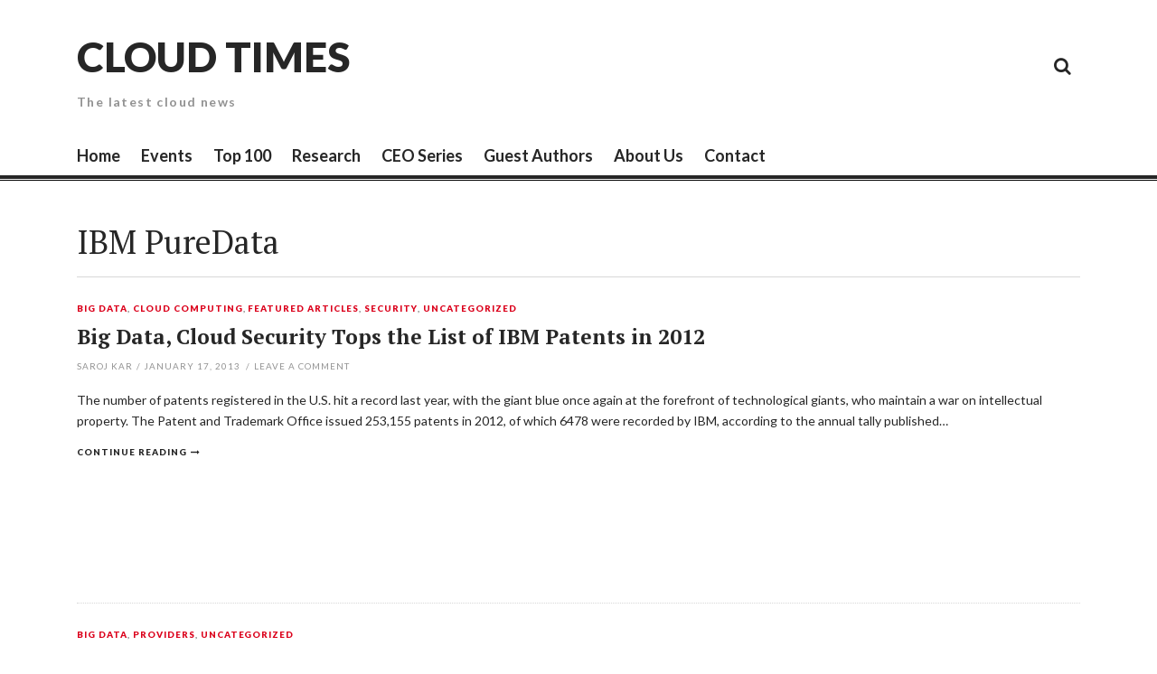

--- FILE ---
content_type: text/html; charset=UTF-8
request_url: https://cloudtimes.org/tag/ibm-puredata/
body_size: 4503
content:
<!DOCTYPE html>
<html lang="en-US">
<head>
<meta charset="UTF-8">
<meta name="viewport" content="width=device-width, initial-scale=1">
<link rel="profile" href="https://gmpg.org/xfn/11">
<link rel="pingback" href="https://cloudtimes.org/xmlrpc.php">

<title>IBM PureData &#8211; Cloud Times</title>
<meta name='robots' content='max-image-preview:large' />
<link rel='dns-prefetch' href='//fonts.googleapis.com' />
<link rel='dns-prefetch' href='//s.w.org' />
<link rel="alternate" type="application/rss+xml" title="Cloud Times &raquo; Feed" href="https://cloudtimes.org/feed/" />
<link rel="alternate" type="application/rss+xml" title="Cloud Times &raquo; Comments Feed" href="https://cloudtimes.org/comments/feed/" />
<link rel="alternate" type="application/rss+xml" title="Cloud Times &raquo; IBM PureData Tag Feed" href="https://cloudtimes.org/tag/ibm-puredata/feed/" />
		<script type="text/javascript">
			window._wpemojiSettings = {"baseUrl":"https:\/\/s.w.org\/images\/core\/emoji\/13.0.1\/72x72\/","ext":".png","svgUrl":"https:\/\/s.w.org\/images\/core\/emoji\/13.0.1\/svg\/","svgExt":".svg","source":{"concatemoji":"https:\/\/cloudtimes.org\/wp-includes\/js\/wp-emoji-release.min.js?ver=5.7.14"}};
			!function(e,a,t){var n,r,o,i=a.createElement("canvas"),p=i.getContext&&i.getContext("2d");function s(e,t){var a=String.fromCharCode;p.clearRect(0,0,i.width,i.height),p.fillText(a.apply(this,e),0,0);e=i.toDataURL();return p.clearRect(0,0,i.width,i.height),p.fillText(a.apply(this,t),0,0),e===i.toDataURL()}function c(e){var t=a.createElement("script");t.src=e,t.defer=t.type="text/javascript",a.getElementsByTagName("head")[0].appendChild(t)}for(o=Array("flag","emoji"),t.supports={everything:!0,everythingExceptFlag:!0},r=0;r<o.length;r++)t.supports[o[r]]=function(e){if(!p||!p.fillText)return!1;switch(p.textBaseline="top",p.font="600 32px Arial",e){case"flag":return s([127987,65039,8205,9895,65039],[127987,65039,8203,9895,65039])?!1:!s([55356,56826,55356,56819],[55356,56826,8203,55356,56819])&&!s([55356,57332,56128,56423,56128,56418,56128,56421,56128,56430,56128,56423,56128,56447],[55356,57332,8203,56128,56423,8203,56128,56418,8203,56128,56421,8203,56128,56430,8203,56128,56423,8203,56128,56447]);case"emoji":return!s([55357,56424,8205,55356,57212],[55357,56424,8203,55356,57212])}return!1}(o[r]),t.supports.everything=t.supports.everything&&t.supports[o[r]],"flag"!==o[r]&&(t.supports.everythingExceptFlag=t.supports.everythingExceptFlag&&t.supports[o[r]]);t.supports.everythingExceptFlag=t.supports.everythingExceptFlag&&!t.supports.flag,t.DOMReady=!1,t.readyCallback=function(){t.DOMReady=!0},t.supports.everything||(n=function(){t.readyCallback()},a.addEventListener?(a.addEventListener("DOMContentLoaded",n,!1),e.addEventListener("load",n,!1)):(e.attachEvent("onload",n),a.attachEvent("onreadystatechange",function(){"complete"===a.readyState&&t.readyCallback()})),(n=t.source||{}).concatemoji?c(n.concatemoji):n.wpemoji&&n.twemoji&&(c(n.twemoji),c(n.wpemoji)))}(window,document,window._wpemojiSettings);
		</script>
		<style type="text/css">
img.wp-smiley,
img.emoji {
	display: inline !important;
	border: none !important;
	box-shadow: none !important;
	height: 1em !important;
	width: 1em !important;
	margin: 0 .07em !important;
	vertical-align: -0.1em !important;
	background: none !important;
	padding: 0 !important;
}
</style>
	<link rel='stylesheet' id='wp-block-library-css'  href='https://cloudtimes.org/wp-includes/css/dist/block-library/style.min.css?ver=5.7.14' type='text/css' media='all' />
<link rel='stylesheet' id='thebreakingnews-fonts-css'  href='//fonts.googleapis.com/css?family=PT+Serif%3A400%2C700%7CLato%3A+400%2C700%2C900&#038;subset=latin%2Clatin-ext%2Ccyrillic%2Ccyrillic-ext' type='text/css' media='all' />
<link rel='stylesheet' id='thebreakingnews-icons-css'  href='https://cloudtimes.org/wp-content/themes/thebreakingnews/css/font-awesome.css?ver=4.2.0' type='text/css' media='all' />
<link rel='stylesheet' id='thebreakingnews-framework-css'  href='https://cloudtimes.org/wp-content/themes/thebreakingnews/css/bootstrap.css?ver=3.2.0' type='text/css' media='all' />
<link rel='stylesheet' id='thebreakingnews-style-css'  href='https://cloudtimes.org/wp-content/themes/thebreakingnews/style.css?ver=5.7.14' type='text/css' media='all' />
<script type='text/javascript' src='https://cloudtimes.org/wp-includes/js/jquery/jquery.min.js?ver=3.5.1' id='jquery-core-js'></script>
<script type='text/javascript' src='https://cloudtimes.org/wp-includes/js/jquery/jquery-migrate.min.js?ver=3.3.2' id='jquery-migrate-js'></script>
<link rel="https://api.w.org/" href="https://cloudtimes.org/wp-json/" /><link rel="alternate" type="application/json" href="https://cloudtimes.org/wp-json/wp/v2/tags/917" /><link rel="EditURI" type="application/rsd+xml" title="RSD" href="https://cloudtimes.org/xmlrpc.php?rsd" />
<link rel="wlwmanifest" type="application/wlwmanifest+xml" href="https://cloudtimes.org/wp-includes/wlwmanifest.xml" /> 
<meta name="generator" content="WordPress 5.7.14" />
	<!--[if lt IE 9]>
	<script src="https://cloudtimes.org/wp-content/themes/thebreakingnews/js/html5.js"></script>
	<script src="https://cloudtimes.org/wp-content/themes/thebreakingnews/js/respond.js"></script>
	<![endif]-->
	<style type="text/css">.recentcomments a{display:inline !important;padding:0 !important;margin:0 !important;}</style><!-- Google Tag Manager -->
<script>(function(w,d,s,l,i){w[l]=w[l]||[];w[l].push({'gtm.start':
new Date().getTime(),event:'gtm.js'});var f=d.getElementsByTagName(s)[0],
j=d.createElement(s),dl=l!='dataLayer'?'&l='+l:'';j.async=true;j.src=
'https://www.googletagmanager.com/gtm.js?id='+i+dl;f.parentNode.insertBefore(j,f);
})(window,document,'script','dataLayer','GTM-55QSJ4H');</script>
<!-- End Google Tag Manager --></head>

<body data-rsssl=1 class="archive tag tag-ibm-puredata tag-917 group-blog" itemscope="itemscope" itemtype="http://schema.org/WebPage">
<!-- Google Tag Manager (noscript) -->
<noscript><iframe src="https://www.googletagmanager.com/ns.html?id=GTM-55QSJ4H"
height="0" width="0" style="display:none;visibility:hidden"></iframe></noscript>
<!-- End Google Tag Manager (noscript) -->
<div id="page" class="hfeed site">
	<a class="skip-link screen-reader-text" href="#content">Skip to content</a>

	<div id="header-search-box">
		<div class="container">
			<form method="get" class="header-searchform form-inline" action="https://cloudtimes.org/" role="search">
				<div class="header-searchform-inner">
					<input type="text" class="field" name="s" value="" id="s" placeholder="To search type and hit enter" />
					<button type="submit" class="submit"><i class="fa fa-search" title="search button"></i></button>
				</div><!-- .header-searchform-inner -->
			</form><!-- .header-searchform -->
		</div><!-- .container -->
	</div><!-- .header-search-box -->

	<header id="masthead" class="site-header" role="banner" itemscope="itemscope" itemtype="http://schema.org/WPHeader">

		
		<div class="container">
			<div class="clearfix header-inner">

				<div class="site-branding pull-left">
					
					<h1 class="site-title main-font" itemprop="headline"><a href="https://cloudtimes.org/" rel="home">Cloud Times</a></h1>
					<h2 class="site-description main-font has-opacity" itemprop="description">The latest cloud news</h2>
				</div><!-- .site-branding -->

				<div class="header-controls pull-right">
					<div class="social-list"><ul id="menu-secondary" class="menu-items list-unstyled"><li id="menu-item-2660" class="menu-item menu-item-type-taxonomy menu-item-object-category menu-item-2660"><a href="https://cloudtimes.org/category/cloud-storage/"><span class="screen-reader-text">Cloud Storage</span></a></li>
<li id="menu-item-2661" class="menu-item menu-item-type-taxonomy menu-item-object-category menu-item-2661"><a href="https://cloudtimes.org/category/google-cloud/"><span class="screen-reader-text">Google</span></a></li>
<li id="menu-item-2662" class="menu-item menu-item-type-taxonomy menu-item-object-category menu-item-2662"><a href="https://cloudtimes.org/category/providers/"><span class="screen-reader-text">Cloud Providers</span></a></li>
<li id="menu-item-2664" class="menu-item menu-item-type-taxonomy menu-item-object-category menu-item-2664"><a href="https://cloudtimes.org/category/security/"><span class="screen-reader-text">Cloud Security</span></a></li>
<li id="menu-item-2665" class="menu-item menu-item-type-taxonomy menu-item-object-category menu-item-2665"><a href="https://cloudtimes.org/category/white-paper/"><span class="screen-reader-text">White Paper</span></a></li>
</ul></div>					<a id="header-search-button" href="#"><i class="fa fa-search"></i></a>

					
				</div><!-- .header-controls -->
			</div><!-- .header-inner -->
		</div><!-- .container -->

		<div class="container">
			<div id="mobile-site-navigation"></div><!-- #mobile-site-navigation -->
		</div><!-- .container -->

		<nav id="site-navigation" class="main-navigation" role="navigation" data-small-nav-title="Menu" itemscope="itemscope" itemtype="http://schema.org/SiteNavigationElement">
			<div class="container">
							<ul id="menu-main-menu" class="nav-bar"><li id="menu-item-7" class="menu-item menu-item-type-custom menu-item-object-custom menu-item-home menu-item-7"><a href="https://cloudtimes.org/">Home</a></li>
<li id="menu-item-2658" class="menu-item menu-item-type-custom menu-item-object-custom menu-item-2658"><a href="https://cloudtimes.org/events">Events</a></li>
<li id="menu-item-14584" class="menu-item menu-item-type-post_type menu-item-object-page menu-item-14584"><a href="https://cloudtimes.org/top100/">Top 100</a></li>
<li id="menu-item-9" class="menu-item menu-item-type-custom menu-item-object-custom menu-item-9"><a href="http://research.cloudtimes.org/">Research</a></li>
<li id="menu-item-14588" class="menu-item menu-item-type-post_type menu-item-object-page menu-item-14588"><a href="https://cloudtimes.org/ceo-series/">CEO Series</a></li>
<li id="menu-item-14589" class="menu-item menu-item-type-post_type menu-item-object-page menu-item-14589"><a href="https://cloudtimes.org/guest-authors/">Guest Authors</a></li>
<li id="menu-item-14587" class="menu-item menu-item-type-post_type menu-item-object-page menu-item-14587"><a href="https://cloudtimes.org/about-us/">About Us</a></li>
<li id="menu-item-14583" class="menu-item menu-item-type-post_type menu-item-object-page menu-item-14583"><a href="https://cloudtimes.org/contact/">Contact</a></li>
</ul>						</div><!-- .container -->
		</nav><!-- #site-navigation -->
	</header><!-- #masthead -->

	<div id="content" class="site-content container">

		
		
<div class="row">
	<section id="primary" class="content-area col-lg-12">
		<main id="main" class="site-main" role="main" itemprop="mainContentOfPage">

		
			<header class="page-header">
				<h1 class="page-title">
					IBM PureData				</h1>
							</header><!-- .page-header -->

			
				
											<div class="hentry-one-column">
						
<article id="post-11080" class="post-11080 post type-post status-publish format-standard has-post-thumbnail hentry category-big-data category-cloud-computing category-featured-articles category-security category-uncategorized tag-big-data tag-big-data-analytics tag-big-data-solutions tag-business-intelligence tag-cloud-computing-2 tag-cloud-security tag-ibm tag-ibm-puredata tag-ibm-puresystems tag-microsoft tag-samsung" itemscope="itemscope" itemtype="http://schema.org/Article">
	
					<a href="https://cloudtimes.org/2013/01/17/big-data-cloud-security-tops-the-list-of-ibm-patents-in-2012/" class="thumb-link alignleft">
				<span class="format-icon"></span>
				
				
			</a><!-- .thumb-link -->
		
	
	<div class="frame">
		<header class="entry-header">
			<div class="entry-category"><a href="https://cloudtimes.org/category/big-data/" rel="category tag" itemprop="articleSection">Big Data</a>, <a href="https://cloudtimes.org/category/cloud-computing/" rel="category tag" itemprop="articleSection">Cloud Computing</a>, <a href="https://cloudtimes.org/category/featured-articles/" rel="category tag" itemprop="articleSection">Featured Articles</a>, <a href="https://cloudtimes.org/category/security/" rel="category tag" itemprop="articleSection">Security</a>, <a href="https://cloudtimes.org/category/uncategorized/" rel="category tag" itemprop="articleSection">Uncategorized</a></div><!-- .entry-category -->

			<h2 class="entry-title" itemprop="name headline"><a href="https://cloudtimes.org/2013/01/17/big-data-cloud-security-tops-the-list-of-ibm-patents-in-2012/" rel="bookmark" itemprop="url">Big Data, Cloud Security Tops the List of IBM Patents in 2012</a></h2>
						<div class="entry-meta has-opacity">
				<span class="byline"> <span class="author vcard" itemprop="author" itemscope="itemscope" itemtype="http://schema.org/Person"><a class="url fn n" href="https://cloudtimes.org/author/sarojk/" itemprop="name">Saroj Kar</a></span></span><span class="sep">/</span><span class="posted-on"><a href="https://cloudtimes.org/2013/01/17/big-data-cloud-security-tops-the-list-of-ibm-patents-in-2012/" rel="bookmark"><time class="entry-date published updated" datetime="2013-01-17T13:32:30+00:00" itemprop="datePublished">January 17, 2013</time></a></span>								<span class="comments-link"><span class="sep">/</span><a href="https://cloudtimes.org/2013/01/17/big-data-cloud-security-tops-the-list-of-ibm-patents-in-2012/#respond">Leave a comment</a></span>
							</div><!-- .entry-meta -->
					</header><!-- .entry-header -->

				<div class="entry-summary" itemprop="description">
			<p>The number of patents registered in the U.S. hit a record last year, with the giant blue once again at the forefront of technological giants, who maintain a war on intellectual property. The Patent and Trademark Office issued 253,155 patents in 2012, of which 6478 were recorded by IBM, according to the annual tally published&#8230; </p>
<div class="more-container"><a class="more-link" href="https://cloudtimes.org/2013/01/17/big-data-cloud-security-tops-the-list-of-ibm-patents-in-2012/" itemprop="url">Continue reading</a></div>
		</div><!-- .entry-summary -->
		
			</div><!-- .frame -->

</article><!-- #post-## -->						</div><!-- .one-column -->
											<div class="hentry-one-column">
						
<article id="post-9982" class="post-9982 post type-post status-publish format-standard has-post-thumbnail hentry category-big-data category-providers category-uncategorized tag-big-data tag-big-data-analytics tag-big-data-solutions tag-cloud tag-cloud-computing-2 tag-cloud-providers tag-cloud-storage-2 tag-ibm tag-ibm-cloud tag-ibm-puredata tag-oracle tag-puredata tag-puresystem" itemscope="itemscope" itemtype="http://schema.org/Article">
	
					<a href="https://cloudtimes.org/2012/10/22/ibm-introduces-puredata-big-data-challenges/" class="thumb-link alignleft">
				<span class="format-icon"></span>
				
				
			</a><!-- .thumb-link -->
		
	
	<div class="frame">
		<header class="entry-header">
			<div class="entry-category"><a href="https://cloudtimes.org/category/big-data/" rel="category tag" itemprop="articleSection">Big Data</a>, <a href="https://cloudtimes.org/category/providers/" rel="category tag" itemprop="articleSection">Providers</a>, <a href="https://cloudtimes.org/category/uncategorized/" rel="category tag" itemprop="articleSection">Uncategorized</a></div><!-- .entry-category -->

			<h2 class="entry-title" itemprop="name headline"><a href="https://cloudtimes.org/2012/10/22/ibm-introduces-puredata-big-data-challenges/" rel="bookmark" itemprop="url">IBM Introduces PureData to Address Big Data Challenges</a></h2>
						<div class="entry-meta has-opacity">
				<span class="byline"> <span class="author vcard" itemprop="author" itemscope="itemscope" itemtype="http://schema.org/Person"><a class="url fn n" href="https://cloudtimes.org/author/sarojk/" itemprop="name">Saroj Kar</a></span></span><span class="sep">/</span><span class="posted-on"><a href="https://cloudtimes.org/2012/10/22/ibm-introduces-puredata-big-data-challenges/" rel="bookmark"><time class="entry-date published updated" datetime="2012-10-22T08:15:52+00:00" itemprop="datePublished">October 22, 2012</time></a></span>								<span class="comments-link"><span class="sep">/</span><a href="https://cloudtimes.org/2012/10/22/ibm-introduces-puredata-big-data-challenges/#respond">Leave a comment</a></span>
							</div><!-- .entry-meta -->
					</header><!-- .entry-header -->

				<div class="entry-summary" itemprop="description">
			<p>If Oracle recently showed improvements in their catalog of integrated systems (specifically in database machine), IBM is now announcing three new systems for the management and analysis of large volumes of information that will be available from late October. IBM Introduces PureData, a system that allows companies to quickly analyze large quantities of data. Pure&#8230; </p>
<div class="more-container"><a class="more-link" href="https://cloudtimes.org/2012/10/22/ibm-introduces-puredata-big-data-challenges/" itemprop="url">Continue reading</a></div>
		</div><!-- .entry-summary -->
		
			</div><!-- .frame -->

</article><!-- #post-## -->						</div><!-- .one-column -->
					
				
			
			
		
		</main><!-- #main -->
	</section><!-- #primary -->

	
</div><!-- .row -->


	
	</div><!-- #content -->

	<footer id="colophon" class="site-footer" role="contentinfo" itemscope="itemscope" itemtype="http://schema.org/WPFooter">

		<div class="container">
			<div class="footer-widgets">
				<div class="row">
					<div class="col-lg-6 col-md-6 wide-widget">
											</div><!-- .footer-widget-area -->
					<div class="col-lg-2 col-md-2 small-widget">
											</div><!-- .footer-widget-area -->
					<div class="col-lg-2 col-md-2 small-widget">
											</div><!-- .footer-widget-area -->
					<div class="col-lg-2 col-md-2 small-widget">
											</div><!-- .footer-widget-area -->
				</div><!-- .row -->
			</div><!-- .footer-widgets -->

			<div class="site-info clearfix">
				<div class="pull-left">

											<a href="http://wordpress.org/">Proudly powered by WordPress</a>
						<span class="sep"> | </span>
						Theme: The Breaking News by <a href="https://themesharbor.com/" rel="designer">Themes Harbor</a>.					
				</div><!-- .pull-left -->
				<div class="pull-right">
					<a id="gotop" href="#">Back to top</a>
				</div><!-- .pull-right -->
			</div><!-- .site-info -->
		</div><!-- .container -->

	</footer><!-- #colophon -->

	

</div><!-- #page -->

<script type='text/javascript' src='https://cloudtimes.org/wp-content/themes/thebreakingnews/js/skip-link-focus-fix.js?ver=20130115' id='thebreakingnews-skip-link-focus-fix-js'></script>
<script type='text/javascript' src='https://cloudtimes.org/wp-includes/js/imagesloaded.min.js?ver=4.1.4' id='imagesloaded-js'></script>
<script type='text/javascript' src='https://cloudtimes.org/wp-includes/js/masonry.min.js?ver=4.2.2' id='masonry-js'></script>
<script type='text/javascript' src='https://cloudtimes.org/wp-content/themes/thebreakingnews/js/jquery.assets.js?ver=201401' id='thebreakingnews-assets-js'></script>
<script type='text/javascript' id='thebreakingnews-script-js-extra'>
/* <![CDATA[ */
var thebreakingnewsParams = {"infinitescrollImg":"https:\/\/cloudtimes.org\/wp-content\/themes\/thebreakingnews\/images\/ajax-loader.gif","infinitescrollLoadMsg":"Loading the next set of posts","infinitescrollFinishedMsg":"All posts loaded.","stickyMenu":"0"};
/* ]]> */
</script>
<script type='text/javascript' src='https://cloudtimes.org/wp-content/themes/thebreakingnews/js/thebreakingnews.js?ver=201402' id='thebreakingnews-script-js'></script>
<script type='text/javascript' src='https://cloudtimes.org/wp-includes/js/wp-embed.min.js?ver=5.7.14' id='wp-embed-js'></script>

</body>
</html>
